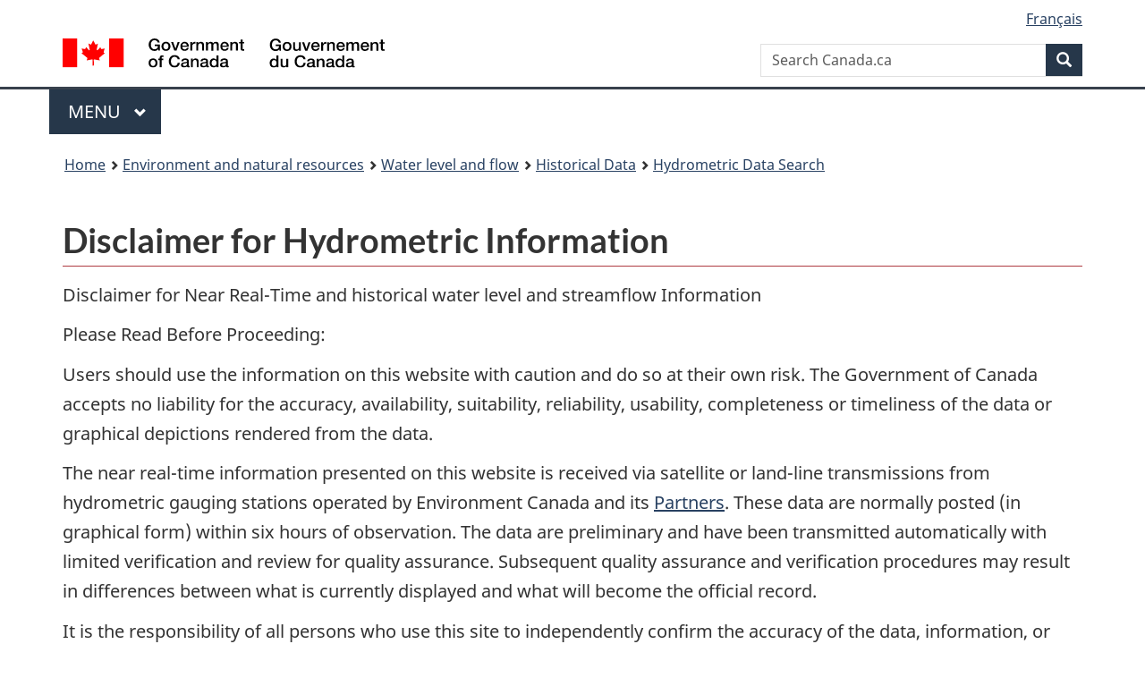

--- FILE ---
content_type: text/html; charset=UTF-8
request_url: https://wateroffice.ec.gc.ca/report/historical_e.html?stn=03OE006&page=historical
body_size: 5059
content:
<!DOCTYPE html>
<html class="no-js" lang="en" dir="ltr">
<head>
<meta charset="utf-8">
<!-- Web Experience Toolkit (WET) / Boîte à outils de l'expérience Web (BOEW) wet-boew.github.io/wet-boew/License-en.html / wet-boew.github.io/wet-boew/Licence-fr.html -->
<title>Disclaimer for Hydrometric Information - Water Level and Flow - Environment Canada</title>
<meta content="width=device-width, initial-scale=1" name="viewport">
<meta name="description" content=""><link href="/vendor/wet/v13.4.0/GCWeb/assets/favicon.ico" rel="icon" type="image/x-icon" />
<link rel="stylesheet" href="/vendor/wet/v13.4.0/GCWeb/css/theme.min.css" />
<noscript><link rel="stylesheet" href="/vendor/wet/v13.4.0/wet-boew/css/noscript.min.css" /></noscript>
<link rel="stylesheet" href="https://use.fontawesome.com/releases/v5.8.1/css/all.css" integrity="sha384-50oBUHEmvpQ+1lW4y57PTFmhCaXp0ML5d60M1M7uH2+nqUivzIebhndOJK28anvf" crossorigin="anonymous" />
<link href="/custom/application.css" rel="stylesheet"/>
<link href="/custom/print.css" rel="stylesheet"/>
</head>
<body vocab="http://schema.org/" typeof="WebPage">
<script async src="https://www.googletagmanager.com/gtag/js?id=G-CS8ZLP6TEM"></script>
<script>
  window.dataLayer = window.dataLayer || [];
  function gtag(){dataLayer.push(arguments);}
  gtag('js', new Date());

  gtag('config', 'G-CS8ZLP6TEM');
</script>
<nav>
	<ul id="wb-tphp">
		<li class="wb-slc">
<a class="wb-sl" href="#wb-cont">Skip to main content</a></li>
<li class="wb-slc visible-sm visible-md visible-lg"><a class="wb-sl" href="#wb-info">Skip to About this site</a></li></ul>
</nav>
<header>
<div id="wb-bnr" class="container">
<div class="row">
    <section id="wb-lng" class="col-xs-3 col-sm-12 pull-right text-right">
<h2 class="wb-inv">Language selection</h2>
<ul class="list-inline mrgn-bttm-0">
<li>
  <a lang="fr" hreflang="fr" href="//eau.ec.gc.ca/report/historical_f.html?stn=03OE006&amp;page=historical">
    <span class="hidden-xs" translate="no">Français</span>
    <abbr title="Français" translate="no" class="visible-xs h3 mrgn-tp-sm mrgn-bttm-0 text-uppercase">fr</abbr>
  </a>
</li>
</ul>
</section>
  <div class="brand col-xs-9 col-sm-5 col-md-4" property="publisher" typeof="GovernmentOrganization">
<a href="https://www.canada.ca/en.html" property="url">
<img src="/vendor/wet/v13.4.0/GCWeb/assets/sig-blk-en.svg" alt="Government of Canada" property="logo" /><span class="wb-inv"> / <span lang="fr">Gouvernement du Canada</span></span>
</a>
<meta property="name" content="Government of Canada">
<meta property="areaServed" typeof="Country" content="Canada" />
<link property="logo" href="/vendor/wet/v13.4.0/GCWeb/assets/wmms-blk.svg" />
</div>
<section id="wb-srch" class="col-lg-offset-4 col-md-offset-4 col-sm-offset-2 col-xs-12 col-sm-5 col-md-4">
<h2>Search</h2>
      <form action="https://canada.ca/en/sr/srb.html" method="get" name="cse-search-box" role="search" class="form-inline">
        <div class="form-group wb-srch-qry">
          <label for="wb-srch-q" class="wb-inv">Search Canada.ca</label>
          <input name="cdn" value="canada" type="hidden">
          <input name="st" value="s" type="hidden">
          <input name="num" value="10" type="hidden">
          <input name="langs" value="en" type="hidden">
          <input name="st1rt" value="1" type="hidden">
          <input name="s5bm3ts21rch" value="x" type="hidden">
          <input id="wb-srch-q" list="wb-srch-q-ac" class="wb-srch-q form-control" name="q" type="search" value="" size="34" maxlength="170" placeholder="Search Canada.ca">
          <input type="hidden" name="_charset_" value="UTF-8">
          <datalist id="wb-srch-q-ac">
          </datalist>
        </div>
        <div class="form-group submit">
          <button type="submit" id="wb-srch-sub" class="btn btn-primary btn-small" name="wb-srch-sub"><span class="glyphicon-search glyphicon"></span><span class="wb-inv">Search</span></button>
        </div>
      </form></section>
</div>
</div>
<hr>
<div class="container">
<div class="row"><div class="col-md-8">
      <nav class="gcweb-menu" typeof="SiteNavigationElement">
<h2 class="wb-inv">Menu</h2>
<button type="button" aria-haspopup="true" aria-expanded="false"><span class="wb-inv">Main </span>Menu <span class="expicon glyphicon glyphicon-chevron-down"></span></button>
<ul role="menu" aria-orientation="vertical" data-ajax-replace="/data/pco-fetch/sitemenu-v2-en.html"><li role="presentation"><a role="menuitem" href="https://www.canada.ca/en/services/jobs.html">Jobs and the workplace</a></li>
<li role="presentation"><a role="menuitem" href="https://www.canada.ca/en/services/immigration-citizenship.html">Immigration and citizenship</a></li>
<li role="presentation"><a role="menuitem" href="https://travel.gc.ca/">Travel and tourism</a></li>
<li role="presentation"><a role="menuitem" href="https://www.canada.ca/en/services/business.html">Business and industry</a></li>
<li role="presentation"><a role="menuitem" href="https://www.canada.ca/en/services/benefits.html">Benefits</a></li>
<li role="presentation"><a role="menuitem" href="https://www.canada.ca/en/services/health.html">Health</a></li>
<li role="presentation"><a role="menuitem" href="https://www.canada.ca/en/services/taxes.html">Taxes</a></li>
<li role="presentation"><a role="menuitem" href="https://www.canada.ca/en/services/environment.html">Environment and natural resources</a></li>
<li role="presentation"><a role="menuitem" href="https://www.canada.ca/en/services/defence.html">National security and defence</a></li>
<li role="presentation"><a role="menuitem" href="https://www.canada.ca/en/services/culture.html">Culture, history and sport</a></li>
<li role="presentation"><a role="menuitem" href="https://www.canada.ca/en/services/policing.html">Policing, justice and emergencies</a></li>
<li role="presentation"><a role="menuitem" href="https://www.canada.ca/en/services/transport.html">Transport and infrastructure</a></li>
<li role="presentation"><a role="menuitem" href="https://international.gc.ca/world-monde/index.aspx?lang=eng">Canada and the world</a></li>
<li role="presentation"><a role="menuitem" href="https://www.canada.ca/en/services/finance.html">Money and finances</a></li>
<li role="presentation"><a role="menuitem" href="https://www.canada.ca/en/services/science.html">Science and innovation</a></li></ul>
</nav>
    </div></div>
</div>
<nav id="wb-bc" property="breadcrumb">
<h2>You are here:</h2>
	<div class="container">
		<ol class="breadcrumb" typeof="BreadcrumbList">
<li><a href="http://www.canada.ca/en/index.html">Home</a></li><li><a href="http://www.canada.ca/en/services/environment/index.html">Environment and natural resources</a></li><li><a href="/index_e.html">Water level and flow</a></li><li><a href="/mainmenu/historical_data_index_e.html">Historical Data</a></li><li><a href="/search/historical_e.html">Hydrometric Data Search</a></li>		</ol>
	</div>
</nav>
</header>
<main property="mainContentOfPage" resource="#wb-main" typeof="WebPageElement">
<div class="container">
    <noscript>
    <div class="alert alert-warning">
      <p>JavaScript in your browser is turned off; for the site to function properly please enable JavaScript.</p>
    </div>
  </noscript>
    <h1 property="name" id="wb-cont">Disclaimer for Hydrometric Information</h1></div>
<div class="container">
  <p>Disclaimer for Near Real-Time and historical water level and streamflow Information</p>
<p>Please Read Before Proceeding:</p>
<p>Users should use the information on this website with caution and do so at their own risk. The Government of Canada accepts no liability for the accuracy, availability, suitability, reliability, usability, completeness or timeliness of the data or graphical depictions rendered from the data.</p>
<p>The near real-time information presented on this website is received via satellite or land-line transmissions from hydrometric gauging stations operated by Environment Canada and its <a href="https://www.canada.ca/en/environment-climate-change/services/water-overview/quantity/monitoring/survey/partners-national-hydrometric-program.html">Partners</a>. These data are normally posted (in graphical form) within six hours of observation. The data are preliminary and have been transmitted automatically with limited verification and review for quality assurance. Subsequent quality assurance and verification procedures may result in differences between what is currently displayed and what will become the official record.</p>
<p>It is the responsibility of all persons who use this site to independently confirm the accuracy of the data, information, or results obtained through its use.</p>
<p>The Government of Canada does not warrant the quality, accuracy, or completeness of any information, data or product from these web pages. It is provided 'AS IS' without warranty or condition of any nature. The Government of Canada disclaims all other warranties, expressed or implied, including but not limited to implied warranties of merchantability and fitness for a particular purpose, with respect to the information, data, product or accompanying materials retrieved from this web site. In no event will the Government of Canada or its employees, servants or agents have any obligation to the user for any reason including claims arising from contract or tort, or for loss of revenue or profit, or for indirect, special, incidental or consequential damages arising from the use of this information.</p>
<p>Information presented on this web site is considered public information and may be distributed or copied. No agency or individual can bundle the raw information and resell the raw information. However, agencies and individuals may add value to the data and charge for the value added options. An appropriate byline acknowledging Environment Canada is required. For further details, please refer to <a href="https://www.canada.ca/en/transparency/terms.html">copyright terms and conditions</a>.</p>
<p>Your proceeding beyond this Disclaimer will constitute your acceptance of the terms and conditions outlined above.</p>
<form action="/disclaimer_e.html" method="post">
  <input type="submit" class="btn btn-primary mrgn-rght-sm" name="disclaimer_action" value="I Agree" />
  <input type="submit" class="btn btn-default" name="disclaimer_action" value="I Decline" />
</form>
</div>
<section id="water-topics" class="container hidden-print">
  <h2 class="wb-inv">What we are doing</h2>
  <div class="row">
    <section class="col-lg-4 col-md-6">
      <h3>Real-time Data</h3>
      <ul class="mrgn-bttm-lg">
        <li><a href="/search/real_time_e.html">Real-time Station Search</a></li>
        <li><a href="/map/index_e.html?type=real_time&amp;default_marker=data_availability">Real-time Map Search</a></li>
        <li><a href="/my_station_list/index_e.html">My Station List</a></li>
      </ul>
    </section>
    <section class="col-lg-4 col-md-6">
      <h3>Historical Data</h3>
      <ul class="mrgn-bttm-lg">
        <li><a href="/search/historical_e.html">Historical Station Search</a></li>
        <li><a href="/map/index_e.html?type=historical">Historical Map Search</a></li>
        <li><a href="/search/statistics_e.html">Additional Statistics</a></li>
      </ul>
    </section>
    <section class="col-lg-4 col-md-6">
      <h3>Resources</h3>
      <ul class="mrgn-bttm-lg">
        <li><a href="/disclaimer_info_e.html">Disclaimer for Hydrometric Information</a></li>
        <li><a href="/contactus/faq_e.html">Frequently Asked Questions</a></li>
                  <li><a href="https://www.canada.ca/en/environment-climate-change/services/meteorological-service-standards/publications/hydrometric-data-information.html">Hydrometric Data and Information Service Standards</a></li>
              </ul>
    </section>
  </div>
</section>
<section class="pagedetails container">
	<h2 class="wb-inv">Page details</h2>
  <div class="row"><div class="col-sm-8 col-md-9 col-lg-9">
<div data-ajax-replace="">
	<div class="row row-no-gutters">
    <div class="col-sm-9 col-md-6 col-lg-5">
      <a href="https://weather.gc.ca/mainmenu/water_contact_us_e.html" target="_blank" class="btn btn-default btn-block"><span class="glyphicon glyphicon-comment mrgn-rght-sm"></span>Feedback<span class="wb-inv"> about this web site</span></a>		</div>
	</div>
</div>
			</div>
	</div>
			<dl id="wb-dtmd">
				<dt>Date modified:</dt>
				<dd><time property="dateModified">2025-10-08</time></dd>
			</dl>
</section>
</main>
<footer id="wb-info">
	<h2 class="wb-inv">About this site</h2>
  <div class="gc-contextual"><div class="container">
    <nav>
        <h3>Environment and natural resources</h3>
        <ul class="list-col-xs-1 list-col-sm-2 list-col-md-3">
            <li><a href="https://weather.gc.ca/mainmenu/water_contact_us_e.html" target="_blank">Contact us</a></li>
            <li><a href="https://www.canada.ca/en/services/environment/our-environment.html">Our environment</a></li>
            <li><a href="https://www.canada.ca/en/services/environment/our-environment/nature-based-climate-solutions.html">Nature-based climate solutions</a></li>
        </ul>
    </nav>
</div></div>
	<div class="gc-main-footer">
		<div class="container">
			<nav>
				<h3>Government of Canada</h3>
				<ul class="list-col-xs-1 list-col-sm-2 list-col-md-3"><li><a href="https://www.canada.ca/en/contact.html">All contacts</a></li>
					<li><a href="https://www.canada.ca/en/government/dept.html">Departments and agencies</a></li>
					<li><a href="https://www.canada.ca/en/government/system.html">About government</a></li></ul>
				<h4><span class="wb-inv">Themes and topics</span></h4>
				<ul class="list-unstyled colcount-sm-2 colcount-md-3"><li><a href="https://www.canada.ca/en/services/jobs.html">Jobs</a></li>
					<li><a href="https://www.canada.ca/en/services/immigration-citizenship.html">Immigration and citizenship</a></li>
					<li><a href="https://travel.gc.ca/">Travel and tourism</a></li>
					<li><a href="https://www.canada.ca/en/services/business.html">Business</a></li>
					<li><a href="https://www.canada.ca/en/services/benefits.html">Benefits</a></li>
					<li><a href="https://www.canada.ca/en/services/health.html">Health</a></li>
					<li><a href="https://www.canada.ca/en/services/taxes.html">Taxes</a></li>
					<li><a href="https://www.canada.ca/en/services/environment.html">Environment and natural resources</a></li>
					<li><a href="https://www.canada.ca/en/services/defence.html">National security and defence</a></li>
					<li><a href="https://www.canada.ca/en/services/culture.html">Culture, history and sport</a></li>
					<li><a href="https://www.canada.ca/en/services/policing.html">Policing, justice and emergencies</a></li>
					<li><a href="https://www.canada.ca/en/services/transport.html">Transport and infrastructure</a></li>
					<li><a href="https://international.gc.ca/world-monde/index.aspx?lang=eng">Canada and the world</a></li>
					<li><a href="https://www.canada.ca/en/services/finance.html">Money and finance</a></li>
					<li><a href="https://www.canada.ca/en/services/science.html">Science and innovation</a></li>
					<li><a href="https://www.canada.ca/en/services/indigenous-peoples.html">Indigenous peoples</a></li>
					<li><a href="https://www.canada.ca/en/services/veterans-military.html">Veterans and military</a></li>
					<li><a href="https://www.canada.ca/en/services/youth.html">Youth</a></li></ul>
			</nav>
		</div>
	</div>
	<div class="gc-sub-footer">
		<div class="container d-flex align-items-center">
			<nav>
				<h3 class="wb-inv">Government of Canada Corporate</h3>
				<ul>
					<li><a href="https://www.canada.ca/en/social.html">Social media</a></li>
					<li><a href="https://www.canada.ca/en/mobile.html">Mobile applications</a></li>
					<li><a href="https://www.canada.ca/en/government/about.html">About Canada.ca</a></li><li><a href="https://www.canada.ca/en/transparency/terms.html">Terms and conditions</a></li>
					<li><a href="https://www.canada.ca/en/transparency/privacy.html">Privacy</a></li></ul>
			</nav>
			<div class="wtrmrk align-self-end">
				<img src="/vendor/wet/v13.4.0/GCWeb/assets/wmms-blk.svg" alt="Symbol of the Government of Canada" />
			</div>
		</div>
	</div>
</footer>
<script src="https://ajax.googleapis.com/ajax/libs/jquery/2.2.4/jquery.min.js" integrity="sha384-rY/jv8mMhqDabXSo+UCggqKtdmBfd3qC2/KvyTDNQ6PcUJXaxK1tMepoQda4g5vB" crossorigin="anonymous"></script>
<script src="/vendor/wet/v13.4.0/wet-boew/js/wet-boew.min.js"></script>
<script src="/vendor/wet/v13.4.0/GCWeb/js/theme.min.js"></script>
<script src="/vendor/js/moment.js"></script>
<script src="/js/translations.js"></script>
<script src="/js/application.js"></script>
<script src="/js/contact_us.js"></script>
</body>
</html>


--- FILE ---
content_type: text/css
request_url: https://wateroffice.ec.gc.ca/custom/application.css
body_size: 2517
content:
/* fix WET4 styling */
details.alert-danger:not([open]),
details.alert-info:not([open]),
details.alert-warning:not([open]),
details.alert-success:not([open]){
  border-image: initial;
}
/**/

.wide{
  padding: 0 15px;
}

strong[id$="-error"]{
  clip: rect(1px, 1px, 1px, 1px);
  height: 1px;
  margin: 0;
  overflow: hidden;
  position: absolute;
  width: 1px;
}

.less-mrgn-hor{
  margin-left: -2px;
  margin-right: -2px;
}

details.alert summary{
  margin-left: 10px !important;
  padding-left: 20px;
}

details.alert > *:first-child:before{
  margin-left: -15px;
}

.brdr{
  border: 1px solid #DDD;
  border-radius: 4px;
}

input[type="text"], input[type="password"], input[type="number"], input[type="date"], select{
  width: 100% !important;
}

input.short, select.short, .dataTables_length select{
  width: auto !important;
  display: inline-block;
}

.tgl-panel{
  margin-left: 0;
}

.alert ul.errors{
  padding: 0;
  margin-left: 5px;
  margin-bottom: 0;
}

.alert ul.errors li{
  list-style-type: none;
  text-decoration: underline;
  margin-bottom: 10px;
}

.alert ul.errors li:last-child{
  margin-bottom: 0;
}

.alert ul.errors li:hover{
  cursor: pointer;
}

input.error, select.error, textarea.error{
  border: 1px solid #A94442;
}

input[type="text"].error, input[type="password"].error{
  padding-right: 36px;
}

input.error + .glyphicon.glyphicon-remove{
  color: #A94442;
  float: right;
  right: 10px;
  top: -26px;
  position: relative;
  margin-bottom: -20px;
}

input.short.error + .glyphicon.glyphicon-remove{
  float: none;
  right: 26px;
  top: 3px;
  position: relative;
}

input.input-sm.error + .glyphicon.glyphicon-remove{
  top: -24px;
}

input.error:focus, select.error:focus, textarea.error:focus, div.error:focus{
  border: 1px solid #A94442;
  box-shadow: 0 1px 1px rgba(0, 0, 0, 0.075) inset, 0 0 8px rgba(169, 68, 66, 0.6);
  outline: 0 none;
}

.dataTables_wrapper .dataTables_info:after{
  content: "" !important;
  padding: 0;
}

.dataTables_wrapper .dataTables_length:before{
  content: "|";
  margin: 0 0.25em;
  font-size: 1.2em;
  line-height: 1em;
}

.icon-green{
  background-image: url("/images/google_map_icons/mm_20_green_pin_check.png") !important;
  background-repeat: no-repeat !important;
}

.icon-red{
  background-image: url("/images/google_map_icons/mm_20_red_pin_x.png") !important;
  background-repeat: no-repeat !important;
}

.icon-green-diamond{
  background-image: url("/images/google_map_icons/mm_22_green_tree_check.png") !important;
  background-repeat: no-repeat !important;
}

.icon-red-diamond{
  background-image: url("/images/google_map_icons/mm_22_red_tree_x.png") !important;
  background-repeat: no-repeat !important;
}
.icon-orange-diamond{
  background-image: url("/images/google_map_icons/mm_22_orange_tree_x.png") !important;
  background-repeat: no-repeat !important;
}

.icon-black{
  background-image: url("/images/google_map_icons/mm_20_black_pin_x.png") !important;
  background-repeat: no-repeat !important;
}

.icon-black-diamond{
  background-image: url("/images/google_map_icons/mm_22_black_tree_x.png") !important;
  background-repeat: no-repeat !important;
}

.image-center{
  background-position: center right 30% !important;
}

.inline-block{
  display: inline-block;
}

table label{
  font-weight: normal;
}

.sorting_1, .sorting_1 label{
  font-weight: bold;
}

.pdng-0{
  padding: 0 !important;
}

.pdng-sm{
  padding: 5px;
}

.pdng-md{
  padding: 15px;
}

.pdng-lg{
  padding: 30px;
}

.pdng-hor-sm{
  padding-left: 5px;
  padding-right: 5px;
}

.pdng-ver-sm{
  padding-top: 5px;
  padding-bottom: 5px;
}

.pdng-hor-sm-md{
  padding-left: 10px;
  padding-right: 10px;
}

.pdng-ver-sm-md{
  padding-top: 10px;
  padding-bottom: 10px;
}

.pdng-hor-md{
  padding-left: 15px;
  padding-right: 15px;
}

.pdng-ver-md{
  padding-top: 15px;
  padding-bottom: 15px;
}

.pdng-hor-lg{
  padding-left: 30px;
  padding-right: 30px;
}

.pdng-ver-lg{
  padding-top: 30px;
  padding-bottom: 30px;
}

.brdr-info{
  border: 1px solid #269ABC;
}

.saved-list li{
  padding: 2px 5px;
}

.saved-list li:hover, .saved-list li:active, .saved-list li:focus{
  background-color: #D9EDF7;
}

#map-note{
  display: none;
}

.block{
  display: block !important;
}

.inline{
  display: inline !important;
}

#map{
  width: 100%;
}

#map.height{
  height: 850px;
}

.mediumview #map.height{
  height: 700px;
}

.smallview #map.height{
  height: 535px;
}

.xsmallview #map.height{
  height: 323px;
}

.xxsmallview #map.height{
  height: 190px;
}

.bg-neutral{
  background-color: #EEE;
}

.alert.alert-default{
  background-color: #EEE;
  border-left: 4px solid #555;
}

.alert-default > *:first-child:before{
  color: #555;
  content: "\e086";
}

.alert-info summary:hover, .alert-info summary:active, .alert-info summary:focus{
  background-color: transparent;
}

details > *{
  margin-left: 0;
}

.panel .panel-body > *{
  margin-left: 0;
}

.panel .panel-body > .row{
  margin-left: -15px;
}

h1{
  margin-bottom: 15px;
}

.alert p:last-child{
  margin-bottom: 0;
}

.nowrap{
  white-space: nowrap;
}

.table-updated{
  color: #FFF;
  background-color: #335075;
  border: 1px solid #335075;
  padding: 5px;
  position: relative;
  left: -150px;
  top: -45px;
  z-index: 5;
}

.arrow-bottom{
  position: relative;
  background: #335075;
  border: 1px solid #335075;
}

.arrow-bottom:after, .arrow-bottom:before{
  top: 100%;
  left: 50%;
  border: solid transparent;
  content: " ";
  height: 0;
  width: 0;
  position: absolute;
  pointer-events: none;
}

.arrow-bottom:after{
  border-color: rgba(51, 80, 117, 0);
  border-top-color: #335075;
  border-width: 15px;
  margin-left: -15px;
}

.arrow-bottom:before{
  border-color: rgba(51, 80, 117, 0);
  border-top-color: #335075;
  border-width: 16px;
  margin-left: -16px;
}

dl div:nth-child(odd) {
  background-color: #eee;
}

#check-all{
  display: none;
}

input.width-25, select.width-25{
  width: 25% !important;
}

input.width-50, select.width-50{
  width: 50% !important;
}

.full-width{
  width: 100% !important;
}

textarea#alert_stations{
  height: 169px;
}

textarea[name^="stations["]{
  height: 263px;
  width: 225px;
}

textarea[name^="alert_e["], textarea[name^="alert_f["]{
  height: 96px;
  width: 225px;
}

#date-axis-parms > div[class^="col"]:nth-child(n+2) div[class^="col"]:first-child{
  padding-right: 0;
}

/* Station Metadata */
div.metadata{
  margin: auto 15px 15px 15px;
}

div.metadata > .row .row div:nth-child(odd){
  font-weight: bold;
}

div.metadata > .row:nth-child(odd){
  background-color: #EEE;
}

.smallview div.metadata > .row:nth-child(odd),
.xsmallview div.metadata > .row:nth-child(odd),
.xxsmallview div.metadata > .row:nth-child(odd){
  background-color: inherit;
}

.smallview div.metadata > .row > div[class^="col"]:nth-child(odd) > .row,
.xsmallview div.metadata > .row > div[class^="col"]:nth-child(odd) > .row,
.xxsmallview div.metadata > .row > div[class^="col"]:nth-child(odd) > .row{
  background-color: #EEE;
}

.button-column{
  min-width: 80px;
}

#water-topics h3{
  border-bottom: 1px solid #CCC;
  border-top: 8px solid #003D79;
  color: #666;
  font-size: 1em;
  font-weight: bold;
  margin-bottom: 5px;
  margin-top: 10px;
  padding-bottom: 10px;
  padding-top: 10px;
}

#water-topics li{
  margin-bottom: 10px;
}

.modal-footer{
  background: #FFF;
  margin-top: 0;
}

option.danger{
  background-color: #F3E9E8;
  color: #843534;
}

option.success{
  background-color: #D8EECA;
  color: #2B542C;
}

option.warning{
  background-color: #F9F4D4;
  color: #66512C;
}

option.info{
  background-color: #D7FAFF;
  color: #245269;
}

#loading-overlay{
  position: fixed;
  top: 0;
  bottom: 0;
  left: 0;
  right: 0;
  background-color: #000;
  opacity: 0.75;
  z-index: 1000;
}

#loading-overlay img{
  position: absolute;
  background-color: #FFF;
  padding: 15px;
  border-radius: 75px;
  width: 59px;
  height: 59px;
  top: 50%;
  left: 50%;
  margin-top: -23.5px;
  margin-left: -23.5px;
}

ul.none{
  list-style-type: none;
}

/* alerts table index */
table[data-alert-type] tbody tr:hover{
  cursor: pointer;
}

.truncate-alert{
  max-height: 200px;
  overflow-y: auto;
}

@media (min-width:300px) {
.dl-horizontal {
   margin-bottom: 0 !important;
}

.dl-horizontal dt {
  float: left;
  width:30px !important;
  padding: 0px !important;
}

.dl-horizontal dd {
  margin-left:30px !important;
  padding: 0px !important;
  margin-bottom: 0 !important;
  }
}

code.url{
  word-break: break-all;
}

.header-box{
  padding: 10px 15px;
  border: 1px solid #000;
  border-radius: 3px;
}

.header-box.default{
  color: #333;
  background-color: #F5F5F5;
  border-color: #8E8E8E;
}

.header-box.default a{
  color: #333;
}

.header-box.warning{
  color: #8A6D3B;
  background-color: #FCF8E3;
  border-color: #BA8312;
}

.header-box.warning a{
  color: #8A6D3B;
}

.header-box.info{
  color: #31708F;
  background-color: #D9EDF7;
  border-color: #2392A9;
}

.header-box.info a{
  color: #31708F;
}

.header-box.success{
  color: #3C763D;
  background-color: #DFF0D8;
  border-color: #629339;
}

.header-box.success a{
  color: #3C763D;
}

.panel-padding-hor{
  padding-left: 0;
  padding-right: 0;
}

.small-p{
  font-size: 87%;
  line-height: 1.4em;
}

.small-p h2{
  margin-top: 24px;
}

.small-p p{
  margin-top: 10px !important;
}


--- FILE ---
content_type: text/javascript
request_url: https://wateroffice.ec.gc.ca/vendor/wet/v13.4.0/GCWeb/js/theme.min.js
body_size: 15882
content:
/*!
 * @title Web Experience Toolkit (WET) / Boîte à outils de l'expérience Web (BOEW)
 * @license wet-boew.github.io/wet-boew/License-en.html / wet-boew.github.io/wet-boew/Licence-fr.html
 * v13.4.1 - 2023-07-12
 *
 */
!function(t,r,a){"use strict";function n(e){if(!e.content){for(var e=e,t=e.childNodes,a=r.createDocumentFragment();t[0];)a.appendChild(t[0]);e.content=a}}var i="wb-template",o="template",e=a.doc;a.tmplPolyfill=n,e.on("timerpoke.wb wb-init.wb-template",o,function(e){e=a.init(e,i,o);e&&(n(e),a.ready(t(e),i))}),a.add(o)}(jQuery,document,wb),function(i,a){"use strict";var r,n,o,s,l,e=a.doc,c="gc-subway",d=".provisional."+c,u=c+"-section",p=c+"-index";e.on("timerpoke.wb wb-init .provisional.gc-subway",d,function(e){var t=a.init(e,c,d);t&&e.currentTarget===e.target&&(e=i(t),r=t.hasAttribute("data-sections-title")?t.getAttribute("data-sections-title"):"Sections",t.querySelector("h1")?((n=i("h1",e))&&(n.id=n.id||a.getId(),a.addSkipLink(a.i18n("skip-prefix")+" "+n.text(),{href:"#"+n.id})),e.nextUntil(".pagedetails, .gc-subway-support").wrapAll("<section class='"+u+"'>"),e.wrap("<div class='gc-subway-wrapper'></div>"),(o=i("."+u+" h1")).wrap("<hgroup></hgroup>"),n.wrap("<hgroup></hgroup>"),i("<p>"+n.text()+"</p>").insertBefore(o),i("<p class='h3 hidden-xs visible-md visible-lg mrgn-tp-0'>"+r+"</p>").insertAfter(n),e.find("a.active").attr({tabindex:"0","aria-current":"page"}),l=i(d+" a, ."+u+" .gc-subway-pagination a, main .pager a"),(s=i(".gc-subway-support"))&&(s.clone().addClass("hidden-xs hidden-sm").insertAfter("."+c),s.addClass("hidden-md hidden-lg")),l.each(function(e,t){let a=i(t),r=a.attr("href"),n;r&&(n=r.includes("#")?r:r+="#wb-cont"),a.clone().addClass("hidden-md hidden-lg").attr("href",n).insertAfter(t),a.addClass("hidden-xs hidden-sm")}),t.classList.add("no-blink")):t.classList.contains(p)||t.classList.add(p),a.ready(e,c))}),a.add(d)}(jQuery,(window,wb)),function(g,f,m){"use strict";function d(e,t,a){for(var r,n,i=a[t];r=i.shift();)(n=r.action)&&(e.trigger(n+"."+h,r),delete r.action)}var e=f.doc,u="wb-actionmng",o="."+u,t="[data-"+u+"]",b=u+"Rn",h=u+o,p={},v={},w={},a=["mapfilter","tocsv","loadJSON","patch","ajax","addClass","removeClass","tblfilter","withInput","run"].join("."+h+" ")+"."+h,y={op:"move",path:"{base}",from:"{base}/{qval}"},x=function(e,t,a){t[e]||(t[e]=[]),t[e].push(a)},k=function(e,t,a,r){for(var n,i,o,s,l,c=(a=g.isArray(a)?g.extend([],a):[a]).length,d=0;d!==c;d+=1)if(i=(n=a[d]).action){if(o=n.match,l=n.default,s=!1,o&&!l)throw"'match' and 'default' property need to be set";if(l&&t.length&&"string"==typeof o)try{s=(s=new RegExp(o).exec(t))||l}catch(e){}else s||!l||t||(s=l);switch(!n.qval&&s&&(n.qval=s),i){case"patch":var u=n.patches,p=n.base||"/";u||(u=[y],n.cumulative=!0),g.isArray(u)||(u=[u]),u=C(u,n.qval,p),n.patches=u;break;case"ajax":n.trigger&&r&&(n.trigger=!1),n.url=S(n.url,n.qval);break;case"tblfilter":n.value=S(n.value,n.qval)}x(e,v,n)}},C=function(e,t,a){var r,n,i,o=e.length,s=[];for(a=a||"/",r=0;r!==o;r+=1)n=e[r],i=g.extend({},n),n.path&&(i.path=S(n.path,t,a)),n.from&&(i.from=S(n.from,t,a)),n.value&&(i.value=S(n.value,t,a)),s.push(i);return s},S=function(e,t,a){return t?a?e.replace(/\{qval\}/,t).replace(/\{base\}/,a):e.replace(/\{qval\}/,t):e};e.on("do."+h,function(e){var t,a,r,n,i,o,s=e.element||e.target,l=s.id,c=e.actions||[];if((s===e.target||e.currentTarget===e.target)&&-1===s.className.indexOf(u)){for((r=(c=!g.isArray(c)?[c]:c).length)&&(t=g(s)).addClass(u),l&&p[l]&&d(t,l,p),a=0;a!==r;a+=1)(i=(n=c[a]).action)&&((o=n.target)?(n.trgbefore?x(o,p,n):x(o,v,n),(o=n.trggroup)&&x(o,w,n)):t.trigger(i+"."+h,n));l&&v[l]&&d(t,l,v),g(e.target).removeClass(u)}}),e.on("clean."+h,function(e){var t,a,r=e.element||e.target,n=e.trggroup;if((r===e.target||e.currentTarget===e.target)&&n&&w[n])for(t=w[n];a=t.shift();)delete a.action}),e.on(a,o,function(e,t){var a,r,n,i,o,s,l,c,d,u,p=e.type;if(h===e.namespace)switch(p){case"run":!function(e,t){var a,r,n,i,e=e.target,o=g(e),s=w[t.trggroup];if(s&&!o.hasClass(b)){for(o.addClass(b),r=s.length,a=0;a!==r;a+=1)(i=(n=s[a]).action)&&o.trigger(i+"."+h,n);o.removeClass(b)}}(e,t);break;case"tblfilter":!function(e,t){var a=e.target,r=g(t.source||a),n=t.column,i=parseInt(n,10),o=!!t.regex,e=!t.smart||!!t.smart,a=!t.caseinsen||!!t.caseinsen;if("TABLE"!==r.get(0).nodeName)throw"Table filtering can only applied on table";r=r.dataTable({retrieve:!0}).api(),(n?r.column(n=!0===i?i:n):r).search(t.value,o,e,a).draw()}(e,t);break;case"addClass":!function(e,t){e=g(t.source||e.target);t.class&&e.addClass(t.class)}(e,t);break;case"removeClass":!function(e,t){e=g(t.source||e.target);t.class&&e.removeClass(t.class)}(e,t);break;case"ajax":l=e,(c=t).container?d=g(c.container):(u=f.getId(),d=g("<div id='"+u+"'></div>"),g(l.target).after(d)),c.trigger&&d.attr("data-trigger-wet","true"),l=c.type||"replace",d.attr("data-ajax-"+l,c.url),d.one("wb-contentupdated",function(e,t){var a=e.currentTarget,e=a.getAttribute("data-trigger-wet");a.removeAttribute("data-ajax-"+t["ajax-type"]),e&&(g(a).find(f.allSelectors).addClass("wb-init").filter(":not(#"+a.id+" .wb-init .wb-init)").trigger("timerpoke.wb"),a.removeAttribute("data-trigger-wet"))}),d.trigger("wb-update.wb-data-ajax");break;case"patch":c=(o=t).source,d=o.patches,s=!!o.cumulative,d&&(g.isArray(d)||(d=[d]),g(c).trigger({type:"patches.wb-jsonmanager",patches:d,fpath:o.fpath,filter:o.filter||[],filternot:o.filternot||[],cumulative:s}));break;case"mapfilter":o=e,s=g((i=t).source||o.target).get(0).geomap,o=i.filter,i=i.value,"aoi"===o&&s.zoomAOI(i),"layer"===o&&s.showLayer(i,!0);break;case"tocsv":!function(e,t){var a,r,n,i,o,s=g(e),e=s.get(0),l=e.classList.contains("wb-tables"),c="",t=t||(e.caption||"table")+".csv",d=e.rows,u=d.length,p=d[0].cells.length;if(l){for(u=(n=s.dataTable({retrieve:!0}).api()).rows()[0].length,r=0;r<p;r+=1)o=(o=d[0].cells[r].textContent).replace(/"/g,'""'),c=r?c+',"'+o+'"':c+'"'+o+'"';c+="\n"}for(a=0;a<u;a+=1){for(r=0;r<p;r+=1)l?-1!==(o=n.cell(a,r,{page:"all"}).data()).indexOf("<")&&((i=m.createElement("div")).innerHTML=o,o=i.textContent):o=d[a].cells[r].textContent,o=o.replace(/"/g,'""'),o+='"',c=r?c+',"'+o:c+'"'+o;c+="\n"}f.download(new Blob(["\ufeff"+c],{type:"text/plain;charset=utf-8"}),t)}(t.source,t.filename);break;case"loadJSON":r=(a=t).source,n=a.url,g(r).attr("data-wb-jsonmanager-reload",""),g(r).trigger({type:"json-fetch.wb",fetch:{url:n,nocache:a.nocache,nocachekey:a.nocachekey,data:a.data,contentType:a.contenttype,method:a.method}});break;case"withInput":i=e,n=(r=t).cValue||g(r.srcInput).val()||"",a=r.dntwb,i=i.target,k(i.id,n,r.actions,a)}}),e.on("timerpoke.wb wb-init.wb-actionmng",t,function(e){var t,a,r,n,i,e=f.init(e,u,o);if(e){if(e=g(e),t=f.getData(e,u))for(r=(t=!g.isArray(t)?[t]:t).length,a=0;a!==r;a+=1)(i=(n=t[a]).trggroup)&&n.action&&x(i,w,n);f.ready(e,u)}}),f.add(t)}(jQuery,wb,document),function(p,n,o){"use strict";var g,f,m,b,h,v,w,y,d,a,r,x="wb-chtwzrd",k="."+x,s=x+"-replace",C=o.doc,S={},E={},A={en:{"chtwzrd-send":"Send<span class='wb-inv'> reply and continue</span>","chtwzrd-reset":"Restart from the beginning","chtwzrd-toggle":"Switch to wizard","chtwzrd-notification":"Close chat notification","chtwzrd-open":"Open chat wizard","chtwzrd-minimize":"Minimize chat wizard","chtwzrd-history":"Conversation history","chtwzrd-reply":"Reply","chtwzrd-controls":"Controls","chtwzrd-toggle-basic":"Switch to basic form","chtwzrd-waiting":"Waiting for message","chtwzrd-answer":"You have answered:"},fr:{"chtwzrd-send":"Envoyer<span class='wb-inv'> la réponse et continuer</span>","chtwzrd-reset":"Recommencer depuis le début","chtwzrd-toggle":"Basculer vers l&apos;assistant","chtwzrd-notification":"Fermer la notification de discussion","chtwzrd-open":"Ouvrir l&apos;assistant de discussion","chtwzrd-minimize":"Réduire l&apos;assistant de discussion","chtwzrd-history":"Historique de discussion","chtwzrd-reply":"Répondre","chtwzrd-controls":"Contrôles","chtwzrd-toggle-basic":"Basculer vers le formulaire","chtwzrd-waiting":"En attente d&apos;un message","chtwzrd-answer":"Vous avez répondu&nbsp;:"}},t=function(t){var e;t.data(x+"-src")?(e=t.data(x+"-src"),p.getJSON(e,function(e){c(t,S=e),i(t)})):(S=l(t),i(t))},i=function(e){b=localStorage.getItem("wb-chtwzrd-notif"),e.removeClass("hidden wb-inv").addClass(x+"-basic"),g=!(E={shortDelay:500,mediumDelay:750,longDelay:1250,xLongDelay:2e3,xxLongDelay:2500}),v=S.header.first,w=S.header.instructions||"",h=S.header.defaultDestination,y=S.questions[v],f=S.header.formType||"dynamic",m=!!S.header.inline,A={send:(A=A[p("html").attr("lang")||"en"])["chtwzrd-send"],reset:A["chtwzrd-reset"],toggle:A["chtwzrd-toggle"],notification:A["chtwzrd-notification"],trigger:A["chtwzrd-open"],minimize:A["chtwzrd-minimize"],conversation:A["chtwzrd-history"],reply:A["chtwzrd-reply"],controls:A["chtwzrd-controls"],toggleBasic:A["chtwzrd-toggle-basic"],waiting:A["chtwzrd-waiting"],answer:A["chtwzrd-answer"]},j(e,S.header.title);var t,a=p(k+"-basic"),r=p(k+"-bubble-wrap"),n=p(k+"-btn"),i=p(k+"-container"),o=p(".body",i),s=p(".history",i),l=p(".minimize",i),c=p(".reset",i),e=p(".basic-link",i),d=c,u=e;z(a),q(r),T(n),e.on("click",function(e){e.preventDefault();var t=p("legend:first",a);t.attr("tabindex","0"),s.attr("aria-live",""),N(a,"form"),i.stop().hide(),a.stop().show(function(){t.focus(),t.removeAttr("tabindex")}),p("body").removeClass(x+"-noscroll")}),p(k+"-link").on("click",function(e){e.preventDefault(),a.stop().hide(),t=p(":focus"),p(this).hasClass(x+"-bubble")||N(i,"wizard"),p(".bubble",r).removeClass("trans-pulse"),p("p",r).hide().removeClass("trans-left"),i.stop().show(),r.stop().hide(),n.prop("disabled",!0),m||p("body").addClass(x+"-noscroll"),s.length&&p(".conversation",i).scrollTop(s[0].scrollHeight),g||I(o),localStorage.setItem("wb-chtwzrd-notif",1)}),p(k+"-btn").on("click",function(e){e.preventDefault(),n.prop("disabled",!0),a.stop().hide(),t=p(":focus"),N(i,"wizard"),i.stop().show(),r.stop().hide(),i.find(":focusable").first().focus(),m||p("body").addClass(x+"-noscroll"),s.length&&p(".conversation",i).scrollTop(s[0].scrollHeight),g||I(o)}),m?p(k+"-link").click():i.on("keydown",function(e){9===e.keyCode&&(e.shiftKey?d.is(":focus")&&(e.preventDefault(),u.focus()):u.is(":focus")&&(e.preventDefault(),d.focus())),27===e.keyCode&&l.click()}),C.on("click",k+"-container .btn-send",function(e){"submit"!==p(this).attr("type")&&(e.preventDefault(),(e=p("input:checked",o)).length||(e=p("input:first",o)).attr("checked",!0),D(o,L(e),!1))}),c.on("click",function(e){e.preventDefault(),N(p(k+"-container"),"wizard")}),l.on("click",function(e){e.preventDefault(),i.stop().hide(),n.prop("disabled",!1),r.stop().show(),p("body").removeClass(x+"-noscroll"),t.focus()})},z=function(e){var r=p("form",e),t=p("fieldset",e),a=t.first();"dynamic"===f&&(a.addClass(x+"-first-q"),t.not(k+"-first-q").hide()),e.hide(),p("input",r).prop("checked",!1),r.append("<button class='btn btn-sm btn-link "+x+"-link mrgn-rght-sm'>"+A.toggle+"</button>"),p("input",r).on("change",function(){var e,t=L(p(this)),a=p("#"+t.qNext,r);"dynamic"===f&&(e=p(this).closest("fieldset"),!a.is(":hidden")&&e.next().attr("id")===a.attr("id")&&"none"!==t.qNext||e.nextAll("fieldset").hide().find("input").prop("checked",!1),"none"!==t.qNext&&p("#"+t.qNext).show(),""!==t.url&&r.attr("action",t.url))})},q=function(t){var e,a=p("#wb-info"),r=p(k+"-link",t);S.header.avatar&&r.css("background-image","url("+S.header.avatar+")"),t.fadeIn("slow"),a.addClass(x+"-mrgn"),a.length&&((e=function(e){p(n).scrollTop()>=p(document).outerHeight()-p(n).outerHeight()-a.outerHeight()?e.css({bottom:a.outerHeight()-(p(document).outerHeight()-p(n).outerHeight()-p(n).scrollTop())+30}):e.css({bottom:30})})(t),p(n).on("resize scroll",function(){e(t)})),p(".notif",t).on("click",function(){r.click()}),p(".notif-close",t).on("click",function(e){e.preventDefault(),p(this).parent().hide(),t.focus(),localStorage.setItem("wb-chtwzrd-notif",1)})},T=function(e){e.attr("aria-controls",x+"-container")},l=function(e){var t=p("form",e),a=p("h2",e).first(),r=p("p:not("+k+"-greetings):not("+k+"-farewell)",t).first(),n="btn-former-send",i={},l={},o=p("fieldset",e);return e.data(x),(i=e.data(x)?e.data(x):{}).inline=e.hasClass("wb-chtwzrd-inline"),i.avatar=e.data(x+"-avatar"),i.defaultDestination=t.attr("action"),i.name=t.attr("name"),i.method=t.attr("method"),i.form={},i.form.title=a.html(),i.title=O(a,i.form.title),i.greetings=p("p"+k+"-greetings",t).html(),i.farewell=p("p"+k+"-farewell",t).html(),i.form.sendButton=p("input[type=submit]",t).length?p("input[type=submit]",t).addClass(n).val():p("button[type=submit]",t).addClass(n).html(),i.sendButton=O(p("."+n,t),i.form.sendButton),r.length&&(i.form.instructions=r.html(),i.instructions=O(r,i.form.instructions)),i.first=i.first||o.first().attr("id"),o.each(function(){var e=p(this),t=p("legend",e),a=p("label",e),r=this.id,n=p("input[type=radio]",e).length?"radio":"checkbox",o=[],s="",e={};a.each(function(e){var t=p("input",p(this)),a={},r=t.attr("name"),n=t.data(x+"-url"),i=t.siblings("span:not(.no-"+x+")").html();e||(s=r),a.content=i,a.value=t.val(),a.next=t.data(x+"-next"),n&&(a.url=n),o.push(a)}),e.name=s,e.input=n,e.formLabel=t.html(),e.label=O(t,e.formLabel),e.choices=o,l[r]=e}),{header:i,questions:l}},j=function(e,t){e.after("<div class='"+x+"-bubble-wrap'><a href='#"+x+"-container' aria-controls='"+x+"-container' class='"+x+"-link bubble trans-pulse' role='button'>"+A.trigger+"</a>"+(b?"":"<p class='trans-left'><span class='notif'>"+t+"</span> <a href='#' class='notif-close' title='"+A.notification+"' aria-label='"+A.notification+"' role='button'>&times;</a></p>")+"</div>"),e.next(k+"-bubble-wrap").after("<aside id='"+x+"-container' class='modal-content overlay-def "+x+"-container "+(m?" wb-chtwzrd-contained":"")+"'></aside>");e=p(k+"-container");e.append("<header class='modal-header header'><h2 class='modal-title title'>"+t+"</h2><button type='button' class='reset' title='"+A.reset+"'> <span class='glyphicon glyphicon-refresh'></span><span class='wb-inv'>"+A.reset+"</span></button><button type='button' class='minimize' title='"+A.minimize+"'><span class='glyphicon glyphicon-chevron-down'></span><span class='wb-inv'>"+A.minimize+"</span></button></header>"),e.append("<form class='modal-body body' method='GET'></form>");e=p(".body",e);e.append("<div class='conversation'><section class='history' aria-live='assertive'><h3 class='wb-inv'>"+A.conversation+"</h3></section><section class='reply'><h3 class='wb-inv'>"+A.reply+"</h3><div class='inputs-zone'></div></section><div class='form-params'></div></div>"),e.append("<section class='controls'><h3 class='wb-inv'>"+A.controls+"</h3><div class='row'><div class='col-xs-12'><button class='btn btn-primary btn-block btn-send' type='button'>"+A.send+"</button></div></div><div class='row'><div class='col-xs-12 text-center mrgn-tp-sm'><a href='#"+x+"-basic' class='btn btn-sm btn-link basic-link' role='button'>"+A.toggleBasic+"</a></div></div></section>"),e.attr("name",S.header.name+"-chat"),e.attr("method",S.header.method),r=p(".btn-send ",e).html()},c=function(e,t){e.html("");var a="<h2>"+t.header.title+"</h2>",r="<p>"+t.header.instructions+"</p>",n=">"+t.header.sendButton+"</button>";t.header.form.title,a="<h2 data-"+s+"='"+t.header.title+"'>"+t.header.form.title+"</h2>",e.append(a+"<form class='mrgn-bttm-xl' action='"+t.header.defaultDestination+"' name='"+t.header.name+"' method='"+(t.header.method||"GET")+"'></form>");var i=p("form",e);t.header.form.instructions,r="<p data-"+s+"='"+t.header.instructions+"'>"+t.header.form.instructions+"</p>",i.append("<p class='wb-chtwzrd-greetings wb-inv'>"+t.header.greetings+"</p>"+r),p.each(t.questions,function(e,a){var r=o.getId(),t="<legend>"+a.label+"</legend>";a.formLabel,a.formLabel&&(t="<legend data-"+s+"='"+a.label+"'>"+a.formLabel+"</legend>"),i.append("<fieldset id='"+e+"' class='"+r+"'>"+t+"<ul class='list-unstyled mrgn-tp-md'></ul></fieldset>");var n=p("."+r,i);p.each(a.choices,function(e,t){r=o.getId(),p("ul",n).append("<li><label><input type='"+a.input+"' value='"+t.value+"' id ='"+r+"' name='"+a.name+"' data-value='"+t.content+"' /> <span>"+t.content+"</span>"),p("#"+r,n).attr("data-"+x+"-next",t.next),t.url,t.url&&p("#"+r,n).attr("data-"+x+"-url",t.url)})}),t.header.form.sendButton,n=" data-"+s+"='"+t.header.sendButton+"'>"+t.header.form.sendButton+"</button>",i.append("<p class='wb-chtwzrd-farewell wb-inv'>"+t.header.farewell+"</p><br/><button type='submit' class='btn btn-sm btn-primary'"+n),void 0!==S.header.first&&S.header.first||(S.header.first=p("fieldset",i).first().attr("id"))},N=function(e,t){"wizard"===t?(t=p(".conversation",e),n.clearTimeout(d),n.clearTimeout(a),g=!1,h=S.header.defaultDestination,v=S.header.first,w=S.header.instructions||"",y=S.questions[v],p(".history, .form-params",t).html(""),p(".btn-send",e).attr("type","button").html(r),p(".history",t).attr("aria-live","assertive"),I(p(".body",e))):(e=p("fieldset",e),"dynamic"===f&&(e.not(":first").hide(),p("input",e).prop("checked",!1)))},I=function(n){var i=p(".history",n),o=p(".inputs-zone",n),s=p(".conversation",n),l=p(".btn-send",n),e=""!==v||""!==w||"last"===y?"p":"h4";g=!0,l.prop("disabled",!0),o.html(""),i.append("<div class='row mrgn-bttm-md'><div class='col-xs-9'><"+e+" class='mrgn-tp-0 mrgn-bttm-0'><span class='avatar'></span><span class='question'></span></"+e+"></div></div>");var c=p(".question:last",i);u(c);e=E.longDelay;m&&""!==v?e=E.xLongDelay:""===v&&""!==w&&(e=E.xxLongDelay),d=setTimeout(function(){""!==v?(c.html(S.header.greetings),v="",I(n)):""!==w?(c.html(w),w="",I(n)):"last"===y?(c.html(S.header.farewell),l.attr("type","submit").prop("disabled",!1).html(S.header.sendButton+"&nbsp;<span class='glyphicon glyphicon-chevron-right small'></span>"),n.attr("action",h)):(c.html(y.label),y.input="radio",a=setTimeout(function(){o.append("<fieldset><legend class='wb-inv'>"+y.label+"</legend><div class='row'><div class='col-xs-12'><ul class='list-unstyled mrgn-tp-sm choices'></ul></div></div></fieldset>");for(var e=0;e<y.choices.length;e++){var t=y.choices[e];p(".choices",o).append("<li><label><input type='"+y.input+"' value='"+t.value+"' name='"+y.name+"' data-"+x+"-next='"+t.next+"'"+(void 0===t.url?"":" data-"+x+"-url='"+t.url+"'")+(e?"":"checked ")+"/> <span>"+t.content+"</span></label></li>")}l.prop("disabled",!1);var a=s[0].scrollHeight,r=p(".reply",n);r.length&&r.outerHeight()+c.outerHeight()>s.innerHeight()&&(a=i[0].scrollHeight-c.outerHeight()-42),s.scrollTop(a)},E.mediumDelay)),s.scrollTop(s[0].scrollHeight)},e)},D=function(e,t){var a=o.getId(),r=p(".history",e);r.append("<div class='row mrgn-bttm-md'><div class='col-xs-9 col-xs-offset-3'><div class='message text-right pull-right' id='"+a+"'><p class='mrgn-bttm-0'><span class='wb-inv'>"+A.answer+" </span>"+t.value+"</p></div></div></div>"),p(".form-params",e).append("<input type='hidden' name='"+t.name+"' value='"+t.val+"' data-value='"+t.value+"' />"),g=!1,""!==t.url&&(h=t.url);var t=t.qNext,n=p("#"+a,r);y="none"===t?"last":S.questions[t],p(".btn-send",e).prop("disabled",!0),n.attr("tabindex","0"),d=setTimeout(function(){p(".inputs-zone",e).remove("fieldset"),n.focus(),n.removeAttr("tabindex"),I(e)},E.shortDelay)},u=function(e){e.html("<span class='loader-typing' aria-label='"+A.waiting+"'><span class='loader-dot dot1'></span><span class='loader-dot dot2'></span><span class='loader-dot dot3'></span></span>")},O=function(e,t){e=e.data(s);return e||t},L=function(e){var t=e.data(x+"-next"),a=e.data(x+"-url");return{qNext:t,name:e.attr("name"),val:e.val(),url:a||"",value:e.next().html()}};C.on("timerpoke.wb wb-init.wb-chtwzrd",k+".provisional",function(e){e=o.init(e,x,k);e&&(e=p(e),t(e),o.ready(e,x))}),o.add(k)}(jQuery,window,wb),function(r,n){"use strict";var i="wb-doaction",o="a[data-"+i+"],button[data-"+i+"]",s="do.wb-actionmng",l=n.doc;l.on("click",o,function(e){var t=e.target,a=r(t);if("BUTTON"===(t=e.currentTarget!==e.target?(a=a.parentsUntil("main",o))[0]:t).nodeName||"A"===t.nodeName)return t.id||(t.id=n.getId()),n.isReady?a.trigger({type:s,actions:n.getData(a,i)}):l.one("wb-ready.wb",function(){a.trigger({type:s,actions:n.getData(a,i)})}),!1})}(jQuery,(window,wb)),function(q,z,T){"use strict";function A(e,t){var a=t.$selElm,r=t.name,n=t.value;r&&t.provEvt.setAttribute("name",r),"string"==typeof n&&a.val(n),a.attr("data-"+i,i)}function j(e,t){var a=q(t.origin),e=q(e.target).data(G),r=t.toggle,r=q.extend({},r=r&&"string"==typeof r?{selector:r}:r,e.toggle);a.addClass("wb-toggle"),a.trigger("toggle.wb-toggle",r),r.type="off",a.one(J,function(){a.addClass("wb-toggle"),a.trigger("toggle.wb-toggle",r),a.removeClass("wb-toggle")})}function N(e,t){var a,r,n,i,o,s,l,c=t.outputctnrid,d=t.actions,u=t.lblselector,p=!!t.required,g=!t.noreqlabel,f=t.items,m=e.target,b=q(m),h=t.source,v=b.data(G).i18n,w=t.attributes,y=T.getId(),x="<legend",e="</span>",k="<fieldset id='"+y+"' data-"+Z+"='"+m.id+"' "+_+"='"+h.id+"' class='"+L+" chkbxrdio-grp mrgn-bttm-md'",C="",S=t.typeRadCheck,E=t.inline,A=t.gcChckbxrdio,z=B+y;if(w&&"object"==typeof w)for(r in w)Object.prototype.hasOwnProperty.call(w,r)&&(k+=" "+r+"='"+w[r]+"'");for(h=q(k+"></fieldset>"),E&&h.addClass("form-inline"),A&&h.addClass("gc-chckbxrdio"),p&&g&&(x+=" class='required'",e+=" <strong class='required'>("+v.required+")</strong>"),x+=">",e+="</legend>",u?(a=q("<div>"+t.label+"</div>").find(u),h.append(x+a.html()+e).append(a.nextAll()),a=a.prevAll()):h.append(q(x+t.label+e)),A&&!E&&(l="closed"),r=0,n=f.length;r!==n;r+=1)if((s=f[r]).group)for("open"===l&&(C+="</ul>",l="closed"),C+="<p>"+s.label+"</p>","closed"===l&&(C+="<ul class='list-unstyled lst-spcd-2'>",l="open"),o=s.group.length,i=0;i!==o;i+=1)C+=re(s.group[i],z,S,E,A,p);else 0===r&&"closed"===l&&(C+="<ul class='list-unstyled lst-spcd-2'>",l="open"),C+=re(s,z,S,E,A,p);"open"===l&&(C+="</ul>"),h.append(C),q("#"+c).append(h),a&&h.before(a),d&&0<d.length&&h.data(Y,d),ee(b,W,y)}var I,D="wb-fieldflow",d="."+D,u=D+"-form",O=D+"-sub",L=D+"-init",e="."+L,B=D+T.getId(),R="[name^="+B+"]",H=D+"-label",P=D+"-header",t="."+u,a="wb-init"+d,U="draw"+d,F="action"+d,M="submit"+d,Q="submited"+d,p="ready"+d,J="clean"+d,$="reset"+d,K="createctrl"+d,W=D+"-register",V=D+"-hdnfld",G=D+"-config",Y=D+"-push",X=D+"-submit",Z=D+"-origin",_="data-"+D+"-source",i=D+"-flagoptvalue",r=T.doc,g={toggle:{stateOn:"visible",stateOff:"hidden"},i18n:{en:{btn:"Continue",defaultsel:"Make your selection...",required:"required"},fr:{btn:"Allez",defaultsel:"Sélectionnez dans la liste...",required:"obligatoire"}},action:"ajax",prop:"url"},n=[["redir","query","ajax","addClass","removeClass","removeClass","append","tblfilter","toggle"].join("."+F+" ")+"."+F,["ajax","toggle","redir","addClass","removeClass"].join("."+M+" ")+"."+M,["tblfilter",D].join("."+U+" ")+"."+U,["select","checkbox","radio"].join("."+K+" ")+"."+K].join(" "),ee=function(e,t,a,r){var n=e.data(t);return(n=!n||r?[]:n).push(a),e.data(t,n)},te=function(e,t){for(var a,r,n,i,o,s,l,c,d,u,p,g,f=e.get(),m=f.length,b=[],h=0;h!==m;h+=1){if(i=null,r=n="",c=(a=f[h]).firstChild,s=(l=a.childNodes).length,!c)throw"You have a markup error, There may be an empyt <li> elements in your list.";for(g=[],"A"===c.nodeName&&(n=c.getAttribute("href"),r=q(c).html(),s=1,g.push({action:"redir",url:n})),o=1;o!==s;o+=1){if(d=l[o],(u=q(d)).hasClass(O)){p=d.id||T.getId(),d.id=p,n=D+"-"+p,g.push({action:"append",srctype:D,source:"#"+p});break}if("UL"===d.nodeName){if(t)throw"Recursive error, please check your code";i=te(u.children(),!0)}u.hasClass(H)&&(r=u.html())}r=r||c.nodeValue,a.id||(a.id=T.getId()),b.push({bind:a.id,label:r,actions:g,group:i})}return b},ae=function(e){var t=e.label,a="<option value='"+T.escapeAttribute(t)+"'";return a+=c(e),e.isSelected&&(a+=" selected=selected"),a+=">"+t+"</option>"},c=function(e){var t="",a={};return a.bind=e.bind||"",a.actions=e.actions||[],t+=" data-"+D+"='"+JSON.stringify(a)+"'"},re=function(e,t,a,r,n,i){var o=T.getId(),s=e.label,l="<label for='"+o+"'>",t="<input id='"+o+"' type='"+a+"' name='"+t+"' value='"+T.escapeAttribute(s)+"'"+c(e),e=!r&&n?"li":"div",a="<"+e+" class='"+a;return i&&(t+=" required='required'"),t+=" />",r&&(a+=" label-inline"),a+="'>",a+=r||n?t+l+s:l+t+" "+s,a+="</label></"+e+">"};r.on($,d+", ."+O,function(e){var t,a,r,n,i,o,s=e.target,l=[];if(s===e.currentTarget&&(a=(t=q(s)).data(G))&&a.reset)for(a=a.reset,q.isArray(a)?l=a:l.push(a),n=l.length,r=0;r!==n;r+=1)(o=(i=l[r]).action)&&(!1!==i.live&&(i.live=!0),t.trigger(o+"."+F,i))}),r.on("change",t+" "+e,function(e){var t,a,r,n,i,o,s=e.currentTarget,l=q(s),c=l.nextAll(),d=q("#"+s.getAttribute("data-"+Z)),u=q("#"+s.getAttribute(_)),p=d.data(W),g=l.find(":checked",l),f=l.get(0).form,m=c.length;if(m){for(a=m;0!==a;--a)(i=c[a])&&(-1<(o=p.indexOf(i.id))&&p.splice(o,1),q("#"+i.getAttribute(_)).trigger($).trigger(J),q(i).trigger(J));d.data(W,p),c.remove()}u.trigger($).trigger(J),l.trigger(J),l.data(X,[]);var b,h,v,w,y,x,k,C=[],S=[],E=[],A=d.data(G),e=u.data(G);for(e&&A&&(A=q.extend({},A,e)),g.length&&g.val()&&A&&A.default&&(t=A.default,q.isArray(t)?C=t:C.push(t)),v=A.action,w=A.prop,I=A.actionData||{},(t=l.data(Y))&&(C=C.concat(t)),a=0,m=g.length;a!==m;a+=1)if(b=g.get(a),(b=T.getData(b,D))&&(k=b.bind,C=C.concat(b.actions),k&&"string"==typeof(h=z.getElementById(k).getAttribute("data-"+D)))){if(h.startsWith("{")||h.startsWith("[")){try{t=JSON.parse(h)}catch(e){q.error("Bad JSON object "+h)}q.isArray(t)||(t=[t])}else(t={}).action=v,t[w]=h,t=[t=q.extend(!0,{},I,t)];C=C.concat(t)}if(!C.length)return!0;for(a=0,m=C.length;a!==m;a+=1)((n=(r=C[a]).target)&&n!==k?E:S).push(r);for(y=A.base||{},x=E.length,a=0,m=S.length;a!==m;a+=1)(r=q.extend({},y,S[a])).origin=u.get(0),r.provEvt=s,r.$selElm=g,r.form=f,x&&(r.actions=E),d.trigger(r.action+"."+F,r);return!0}),r.on("submit",t+" form",function(e){var t,a,r,n,i,o,s,l,c,d,u,p,g,f=e.currentTarget,m=q(f),b=m.data(W),h=m.data(V)||[],v=b?b.length:0,w=[],y=[],x=!1;for(v&&(z=(a=q("#"+b[v-1])).data(W),q("#"+z[z.length-1]).trigger(J),a.trigger(J)),t=0;t!==v;t+=1)for(l=(r=(a=q("#"+b[t])).data(W)).length,s=0;s!==l;s+=1){if(n=q("#"+r[s]),i=q("#"+n.data(Z)),y.push(i),o=i.data(G),!(p=n.data(X))&&o.defaultIfNone){for(c=0,d=(p=o.defaultIfNone).length;c!==d;c+=1)(u=p[c]).origin=i.get(0),u.$selElm=i.prev().find("input, select").eq(0),u.provEvt=u.$selElm.get(0),u.form=f,i.trigger(u.action+"."+F,u);p=n.data(X)}if(p)for(c=0,d=p.length;c!==d;c+=1)(u=p[c]).form=f,a.trigger(u.action+"."+M,u),w.push({$elm:a,data:u}),x=x||u.preventSubmit,g=u.provEvt}if(!x){for(m.find(R).removeAttr("name"),v=h.length,t=0;t!==v;t+=1)q(h[t]).remove();var k,C,S,E,A,h=[],z=m.attr("action");if(z&&0<(k=z.indexOf("?"))){for(v=(A=z.substring(k+1).split("&")).length,t=0;t!==v;t+=1)0<(S=C=A[t]).indexOf("=")&&(S=(E=C.split("=",2))[0],C=E[1]),C=q("<input type='hidden' name='"+S+"' value='"+T.escapeAttribute(C)+"' />"),m.append(C),h.push(C.get(0));m.data(V,h)}}for(v=y.length,t=0;t!==v;t+=1)(o=(i=y[t]).data(G)).action&&w.push({$elm:i,data:o});for(v=w.length,t=0;t!==v;t+=1)(u=w[t]).data.lastProvEvt=g,u.$elm.trigger(u.data.action+"."+Q,u.data);if(x)return e.preventDefault(),e.stopPropagation?e.stopImmediatePropagation():e.cancelBubble=!0,!1}),r.on("keyup",t+" select",function(e){if(-1!==navigator.userAgent.indexOf("Gecko"))return e.keyCode&&(1===e.keyCode||9===e.keyCode||16===e.keyCode||e.altKey||e.ctrlKey)||q(e.target).trigger("change"),!0}),r.on(n,d,function(e,t){var a,r,n,i,o,s,l,c,d,u,p,g,f,m,b,h,v,w,y,x,k,C,S,E=e.type;switch(e.namespace){case U:switch(E){case D:b=t,(m=e).namespace===U&&(S=m.target,h=q(S),w=(v=q(b.source)).get(0),x=b.lblselector||"."+H,C=b.itmselector||"ul:first() > li",v.hasClass(O)&&(y=T.getData(v,D),v.data(G,y),b=q.extend({},b,y)),m=b.actions||[],S=b.renderas||"select",w.id||(w.id=T.getId()),(y=v.children().first()).hasClass(P)?(k=y.html(),C="."+P+" + "+C):(k=((y=y.find(x)).length?y:v.find("> p")).html(),x=null),C=te(v.find(C)),b.outputctnrid||(b.outputctnrid=b.provEvt.parentElement.id),h.trigger(S+"."+K,{actions:m,source:w,attributes:b.attributes,outputctnrid:b.outputctnrid,label:k,lblselector:x,defaultselectedlabel:b.defaultselectedlabel,required:!b.isoptional,noreqlabel:b.noreqlabel,items:C,inline:b.inline,gcChckbxrdio:b.gcChckbxrdio,showLabel:b.showLabel}));break;case"tblfilter":!function(e,t){if(e.namespace===U){var a,r,n,i,o,s,l,c,d,u,p,g=t.column,f=t.csvextract,m=t.source,b=q(m),h=[],v=t.label,w=t.defaultselectedlabel,y=t.lblselector,x=t.fltrseq||[],k=t.limit||10;if(!b.hasClass("wb-tables-inited"))return b.one("wb-ready.wb-tables",function(){q(e.target).trigger("tblfilter."+U,t)});if((C=b.dataTable({retrieve:!0}).api()).rows({search:"applied"}).data().length<=k)return;if(p=t.renderas||"select",!g&&x.length){if(!(c=x.shift()).column)throw"Column is undefined in the filter sequence";g=c.column,f=c.csvextract,w=c.defaultselectedlabel,v=c.label,y=c.lblselector}if(a=C.column(g,{search:"applied"}),f)for(i=0,o=(r=a.data()).length;i!==o;i+=1)h=h.concat(r[i].split(","));else for(i=0,o=(r=a.nodes()).length;i!==o;i+=1)for(s=0,l=(n=q(r[i]).find("li")).length;s!==l;s+=1)h.push(q(n[s]).text());var h=h.sort().filter(function(e,t,a){return!t||e!==a[t-1]}),C=e.target,f=q(C),S=[],C=t.actions||[];for(x.length&&(u={action:"append",srctype:"tblfilter",source:m,renderas:x[0].renderas||p,fltrseq:x,limit:k}),i=0,o=h.length;i!==o;i+=1)d={label:c=h[i],actions:[{action:"tblfilter",source:m,column:g,value:c}]},u&&d.actions.push(u),S.push(d);v=v||a.header().textContent,t.outputctnrid||(t.outputctnrid=t.provEvt.parentElement.id),f.trigger(p+"."+K,{actions:C,source:b.get(0),outputctnrid:t.outputctnrid,label:v,defaultselectedlabel:w,lblselector:y,items:S,inline:t.inline,gcChckbxrdio:t.gcChckbxrdio})}}(e,t)}break;case K:switch(E){case"select":!function(e,t){var a,r,n,i,o,s,l,c=t.outputctnrid,d=q("#"+c),u=t.actions,p=t.lblselector,g=!!t.required,f=!t.noreqlabel,m=t.items,b=e.target,h=q(b),v=t.source,w=t.attributes,y=h.data(G).i18n,x=T.getId(),k="<label for='"+x+"'",c=t.inline&&!t.showLabel?" wb-inv":"",e="</span>",C=t.defaultselectedlabel||!1===t.defaultselectedlabel&&!t.live?t.defaultselectedlabel:y.defaultsel;if(g&&f&&(k+=" class='required"+c+"'",e+=" <strong class='required'>("+y.required+")</strong>"),k+="><span class='field-name'>",e+="</label>",p?(p=(a=q("<div>"+t.label+"</div>")).find(p)).html(k+p.html()+e):a=q(k+t.label+e),r="<select id='"+x+"' name='"+B+x+"' class='full-width form-control mrgn-bttm-md "+L+"' data-"+Z+"='"+b.id+"' "+_+"='"+v.id+"'",g&&(r+=" required"),w&&"object"==typeof w)for(n in w)Object.prototype.hasOwnProperty.call(w,n)&&(r+=" "+n+"='"+w[n]+"'");for(r+=">",C&&(r+="<option value=''>"+C+"</option>"),n=0,i=m.length;n!==i;n+=1)if(l=m[n],n||C||(l.isSelected=!0),l.group){for(r+="<optgroup label='"+l.label+"'>",s=l.group.length,o=0;o!==s;o+=1)r+=ae(l.group[o]);r+="</optgroup>"}else r+=ae(l);g=q(r+="</select>"),d.append(a).append(g),u&&0<u.length&&g.data(Y,u),ee(h,W,x),C||g.trigger("change")}(e,t);break;case"checkbox":t.typeRadCheck="checkbox",N(e,t);break;case"radio":t.typeRadCheck="radio",N(e,t)}break;case F:switch(E){case"append":!function(e,t){if(e.namespace===F){var a=t.srctype||D;if(t.container=t.provEvt.parentNode.id,!t.source)throw"A source is required to append a field flow control.";q(e.currentTarget).trigger(a+"."+U,t)}}(e,t);break;case"redir":ee(q(t.provEvt),X,t,!0);break;case"ajax":u=e,f=(p=t).provEvt,p.live?(p.container||(g=q("<div></div>"),q(f.parentNode).append(g),p.container=g.get(0)),q(u.target).trigger("ajax."+M,p)):(p.preventSubmit=!0,ee(q(f),X,p));break;case"tblfilter":l=t,(s=e).namespace===F&&(c=l.source,g=q(c).dataTable({retrieve:!0}).api(),u=l.column,f=parseInt(u,10),p=!!l.regex,s=!l.smart||!!l.smart,c=!l.caseinsen||!!l.caseinsen,(d=g.column(u=!0===f?f:u)).search(l.value,p,s,c).draw(),q(l.provEvt).one(J,function(){d.search("").draw()}));break;case"toggle":t.live?j(e,t):(t.preventSubmit=!0,ee(q(t.provEvt),X,t));break;case"addClass":if(!t.source||!t.class)return;t.live?q(t.source).addClass(t.class):(t.preventSubmit=!0,ee(q(t.provEvt),X,t));break;case"removeClass":if(!t.source||!t.class)return;t.live?q(t.source).removeClass(t.class):(t.preventSubmit=!0,ee(q(t.provEvt),X,t));break;case"query":A(0,t)}break;case M:switch(E){case"redir":o=(i=t).form,(i=i.url)&&o.setAttribute("action",i);break;case"ajax":n=(i=t).clean,i.container?a=q(i.container):(r=T.getId(),a=q("<div id='"+r+"'></div>"),q(i.form).append(a),n="#"+r),n&&q(i.origin).one(J,function(){q(n).empty()}),i.trigger&&a.attr("data-trigger-wet","true"),r=i.type||"replace",a.attr("data-ajax-"+r,i.url),a.one("wb-contentupdated",function(e,t){var a=e.currentTarget,e=a.getAttribute("data-trigger-wet");a.removeAttribute("data-ajax-"+t["ajax-type"]),e&&(q(a).find(T.allSelectors).addClass("wb-init").filter(":not(#"+a.id+" .wb-init .wb-init)").trigger("timerpoke.wb"),a.removeAttribute("data-trigger-wet"))}),a.trigger("wb-update.wb-data-ajax");break;case"toggle":j(e,t);break;case"addClass":q(t.source).addClass(t.class);break;case"removeClass":q(t.source).removeClass(t.class);break;case"query":A(0,t)}}}),r.on("timerpoke.wb "+a,d,function(e){switch(e.type){case"timerpoke":case"wb-init":!function(e){var t,a,r,n,i=T.init(e,D,d);if(i){t=q(i),a=i.id,g.i18n[T.lang]&&(g.i18n=g.i18n[T.lang]),(c=T.getData(t,D))&&c.i18n&&(c.i18n=q.extend({},g.i18n,c.i18n)),(r=q.extend({},g,c)).defaultIfNone&&!q.isArray(r.defaultIfNone)&&(r.defaultIfNone=[r.defaultIfNone]),t.data(G,r),n=r.i18n,String.prototype.startsWith||(String.prototype.startsWith=function(e,t){return this.substr(t=t||0,e.length)===e});var o,s,l=T.getId(),e=r.btnStyle&&0<=["default","primary","success","info","warning","danger","link"].indexOf(r.btnStyle)?r.btnStyle:"default",c=!!r.showLabel;if(r.noForm){for(s="<div class='mrgn-tp-md'><div id='"+l+"'></div></div>",o=i.parentElement;"FORM"!==o.nodeName;)o=o.parentElement;q(o.parentElement).addClass(u)}else s=r.inline&&!r.renderas?(s="<div class='wb-frmvld mrgn-bttm-md "+u+"'><form><div class='input-group'><div id='"+l+"'>")+"</div><span class='input-group-btn"+(c?" align-bottom":"")+'\'><input type="submit" value="'+T.escapeAttribute(n.btn)+'" class="btn btn-'+e+'" /></span></div> </form></div>':(s="<div class='wb-frmvld "+u+"'><form><div id='"+l+"'>")+'</div><input type="submit" value="'+T.escapeAttribute(n.btn)+'" class="btn btn-primary mrgn-bttm-md" /> </form></div>';t.addClass("hidden"),s=q(s),t.after(s),r.noForm||(o=s.find("form"),s.trigger("wb-init.wb-frmvld")),s=q(o),ee(s,W,a),r.outputctnrid||(r.outputctnrid=l),r.source||(r.source=i),r.srctype||(r.srctype=D),r.inline=!!r.inline,r.gcChckbxrdio=!!r.gcChckbxrdio,t.trigger(r.srctype+"."+U,r),r.unhideelm&&q(r.unhideelm).removeClass("hidden"),r.hideelm&&q(r.hideelm).addClass("hidden"),T.ready(t,D),r.ext&&(r.form=s.get(0),t.trigger(r.ext+"."+p,r))}}(e)}return!0}),T.add(d)}(jQuery,document,wb),function(x,k,C){"use strict";function S(e){return e.normalize("NFD").replace(/[\u0300-\u036f]/g,"")}function n(e){e=e.target,e=k.getElementById(e.getAttribute("list")),Modernizr.load({test:Modernizr.stringnormalize,nope:["site!deps/unorm"+C.getMode()+".js"]}),x(e).trigger({type:"json-fetch.wb",fetch:{url:e.dataset.wbSuggest}})}function i(e){var t=e.target,a=k.getElementById(t.getAttribute("list")),r=e.target.value,n=e.which;switch(E&&clearTimeout(E),e.type){case"change":E=setTimeout(z.bind(a,r),250);break;case"keyup":e.ctrlKey||e.altKey||e.metaKey||(8===n||32===n||47<n&&n<91||95<n&&n<112||159<n&&n<177||187<n&&n<223)&&(E=setTimeout(z.bind(a,r),250))}}var E,o=C.doc,s="wb-suggest",l="[data-"+s+"]",A=5,z=function(e,t,a){var r,n,i,o,s,l,c,d,u,p=a||JSON.parse(this.dataset.wbSuggestions||[]),g=this.dataset.wbFilterType||"any",f=p.length,m=[],b=this.childNodes,h=b.length-1,v=x("[list="+this.id+"]"),w=v.get(0);if(!p.length&&A&&(A-=1,E&&clearTimeout(E),E=setTimeout(z(e,t,a),250)),t=t||parseInt(this.dataset.wbLimit||f),e){switch(g){case"startWith":e="^"+e;break;case"word":e="^"+e+"|\\s"+e}r=new RegExp(e,"i")}if(!e||e.length<2)!function(){for(var e,t=this.children,a=t.length-1;0<a;a-=1)1===(e=t[a]).nodeType&&"TEMPLATE"!==e.nodeName&&this.removeChild(e)}.call(this),b=[];else for(c=h;0!==c;c-=1)1===(d=b[c]).nodeType&&"OPTION"===d.nodeName&&((u=d.getAttribute("value"))&&u.match(r)?m.push(S(u)):this.removeChild(d));var y=this.querySelector("template");for(y&&!y.content&&C.tmplPolyfill(y),n=0;n<f&&m.length<t;n+=1)i=p[n],o=S(i),-1!==m.indexOf(o)||e&&!i.match(r)||(m.push(o),y?l=(s=y.content.cloneNode(!0)).querySelector("option"):(s=k.createDocumentFragment(),l=k.createElement("OPTION"),s.appendChild(l)),l.setAttribute("label",i),l.setAttribute("value",i),this.appendChild(s));v.trigger("wb-update.wb-datalist"),w.value=w.value};o.on("timerpoke.wb wb-init.wb-suggest json-fetched.wb",l,function(e){var t,a,r=e.target;if(e.currentTarget===r)switch(e.type){case"timerpoke":case"wb-init":t=e,a=C.init(t,s,l),t="[list="+t.target.id+"]",a&&(Modernizr.addTest("stringnormalize","normalize"in String),o.one("focus",t,n),(a.dataset.wbLimit||a.dataset.wbFilterType)&&o.on("change keyup",t,i),C.ready(x(a),s));break;case"json-fetched":!function(e){this.dataset.wbSuggestions=JSON.stringify(e),delete this.dataset.wbSuggest,z.call(this,k.querySelector("[list="+this.id+"]").value)}.call(r,e.fetch.response)}return!0}),C.add(l)}(jQuery,document,wb),function(s,l,c){"use strict";var d,u="wb-urlmapping",a="[data-"+u+"]",r="domapping."+u,n=c.doc;n.on(r,a,function(e){var t,a,r,n=s(e.target),i=function(){for(var e={},t=/\+/g,a=/([^&=]+)=?([^&]*)/g,r=function(e){return decodeURIComponent(e.replace(t," "))},n=l.location.search.substring(1),i=a.exec(n);i;)e[r(i[1])]=r(i[2]),i=a.exec(n);return e}(),o=s.extend({},l[u]||{},c.getData(n,u));for(t in i)if("object"==typeof(r=o[t+"="+(a=i[t])]||o[t])&&(n.trigger({type:"do.wb-actionmng",actions:{action:"withInput",actions:r,cValue:a,dntwb:n[0]!==d}}),!o.multiplequery))break}),n.on("timerpoke.wb wb-init.wb-urlmapping",a,function(e){var t,e=c.init(e,u,a);e&&(t=s(e),d=d||e,c.ready(t,u),c.isReady?t.trigger(r):n.one("wb-ready.wb",function(){t.trigger(r)}))}),c.add(a)}(jQuery,window,wb),function(n,i){"use strict";var o="adapter-wb5-click",s="[data-wb5-click][data-toggle]",l="wb-postback";i.doc.on("timerpoke.wb wb-init.adapter-wb5-click",s,function(e){var t=i.init(e,o,s);if(t){var a,r=(a=n(t)).data("wb5-click").split("@"),e=r[0],t=r[1],r=n(t),t=i.getData(a,"toggle");if("postback"!==e||"FORM"!==r[0].nodeName||!t.selector)return console.log("Init failed for adapter wb5 click"),void i.ready(a,o);r.addClass(l),r.attr("data-"+l,JSON.stringify({success:t.selector,failure:t.selector})),r.parent().removeClass("gc-rprt-prblm-tggl"),a.removeAttr("data-wb5-click").removeAttr("toggle").removeAttr("data-toggle").removeAttr("aria-controls").removeClass("wb-toggle"),r.trigger("wb-init."+l),i.ready(a,o)}}),i.add(s)}(jQuery,(window,wb)),function(r,n){"use strict";var a,i,h,o,v,s="gcweb-menu",w="."+s,e=n.doc,t=w+" [data-ajax-replace],"+w+" [data-ajax-append],"+w+" [data-ajax-prepend],"+w+" [data-wb-ajax]",l=350,c={en:"Press the SPACEBAR to expand or the escape key to collapse this menu. Use the Up and Down arrow keys to choose a submenu item. Press the Enter or Right arrow key to expand it, or the Left arrow or Escape key to collapse it. Use the Up and Down arrow keys to choose an item on that level and the Enter key to access it.",fr:"Appuyez sur la barre d'espacement pour ouvrir ou sur la touche d'échappement pour fermer le menu. Utilisez les flèches haut et bas pour choisir un élément de sous-menu. Appuyez sur la touche Entrée ou sur la flèche vers la droite pour le développer, ou sur la flèche vers la gauche ou la touche Échap pour le réduire. Utilisez les flèches haut et bas pour choisir un élément de ce niveau et la touche Entrée pour y accéder."},d=function(e){var t=r(e).parentsUntil(w).parents(),a=document.querySelector("html").className;h=-1!==a.indexOf("smallview"),o=-1!==a.indexOf("mediumview"),(h||o)&&u(!1,o),e.previousElementSibling.setAttribute("aria-label",c),n.ready(t,s)};function y(e){var t;"true"!==e.getAttribute("aria-expanded")&&((t=e.parentElement.parentElement.querySelector("[aria-haspopup][aria-expanded=true]:not([data-keep-expanded=md-min])"))&&!h&&x(t,!0),e.setAttribute("aria-expanded","true"),i=e,setTimeout(function(){i=!1},l))}function x(e,t){if(e){if(e.hasAttribute("aria-haspopup")||(e=e.previousElementSibling),!t){var a=e.nextElementSibling.querySelector("[role=menuitem]:focus"),t=e.parentElement.parentElement.querySelector("[role=menuitem]:focus");if(a||t===e)return}e.setAttribute("aria-expanded","false")}}function u(e,t){for(var a,r=document.querySelectorAll("[role=menu] [role=menu] [role=menuitem][aria-haspopup=true]"),n=r.length,i=t?"true":"false",o=e?"vertical":"horizontal",s=0;s<n;s++)a=r[s].nextElementSibling.querySelector("[role=menuitem]:focus")?"true":i,r[s].setAttribute("aria-expanded",a),r[s].parentElement.previousElementSibling.setAttribute("aria-orientation",o)}e.on("mouseenter",w+" ul [aria-haspopup]",function(e){var t;h||(clearTimeout(void 0),"md-min"!==(t=e.currentTarget).dataset.keepExpanded&&(clearTimeout(a),a=setTimeout(function(){y(t)},l)))}),e.on("focusin",w+" ul [aria-haspopup]",function(e){h?v=!1:y(e.currentTarget)}),e.on("mouseenter focusin",w+" [aria-haspopup] + [role=menu]",function(e){"md-min"!==e.currentTarget.previousElementSibling.dataset.keepExpanded&&(h||i===e.currentTarget||clearTimeout(void 0))}),e.on("mouseleave",w+" [aria-haspopup]",function(){clearTimeout(a)}),e.on("click",w+" [aria-haspopup]",function(e){var t=e.currentTarget;v?v=!1:(!h&&"BUTTON"!==t.nodeName||("true"===t.getAttribute("aria-expanded")?i!==t&&x(t,!0):(y(t),(t=t.nextElementSibling.querySelector("[role=menuitem]")).focus(),t.setAttribute("tabindex","0"))),e.stopImmediatePropagation(),e.preventDefault())}),e.on(n.resizeEvents,function(e){switch(e.type){case"xxsmallview":case"xsmallview":case"smallview":u(!(h=!0),!1);break;case"mediumview":u(h=!1,!0);break;case"largeview":case"xlargeview":default:u(!(h=!1),!0)}}),e.on("keydown",function(e){27===e.keyCode&&x(document.querySelector(w+" button"))}),e.on("keydown",w+" button, "+w+" [role=menuitem]",function(e){var t,a=e.currentTarget,r=9===(f=e.charCode||e.keyCode)?"tab":13===f||32===f?"enter":27===f?"esc":39===f?"right":37===f?"left":40===f?"down":38===f&&"up",n=document.querySelector("[role=menuitem]:focus")||a,i=n.parentElement,o=i.parentElement,s="BUTTON"===n.nodeName;if("tab"!==r)if(s&&"enter"===r&&"true"===a.getAttribute("aria-expanded"))x(a,v=!0);else{n.nextElementSibling&&(t=n.nextElementSibling.querySelector("[role='menuitem']"));for(var l,c,d,u,p,g=i.nextElementSibling?(g=i.nextElementSibling.querySelector("[role=menuitem]"))||i.nextElementSibling.nextElementSibling.querySelector("[role=menuitem]"):!h&&n.dataset.keepExpanded&&t?t:(!h&&o.previousElementSibling.dataset.keepExpanded?o.parentElement.parentElement:o).querySelector("[role=menuitem]"),f=o.previousElementSibling,m=i.previousElementSibling?(m=i.previousElementSibling.querySelector("[role=menuitem]"))||i.previousElementSibling.previousElementSibling.querySelector("[role=menuitem]"):!h&&o.lastElementChild.querySelector("[role=menuitem]").dataset.keepExpanded?o.lastElementChild.querySelector("[role=menuitem]").nextElementSibling.lastElementChild.querySelector("[role=menuitem]"):!h&&o.previousElementSibling.dataset.keepExpanded&&f?f:(s?n.nextElementSibling:o).lastElementChild.querySelector("[role=menuitem]"),b=i;b.nextElementSibling;)if("separator"===(b=b.nextElementSibling).getAttribute("role")){l=!(!b.hasAttribute("aria-orientation")||"vertical"!==b.getAttribute("aria-orientation")),c=b.nextElementSibling.querySelector("[role=menuitem]");break}for(b=i;b.previousElementSibling;){if("separator"===(b=b.previousElementSibling).getAttribute("role")){if(u)break;d=!(!b.hasAttribute("aria-orientation")||"vertical"!==b.getAttribute("aria-orientation")),u=b.previousElementSibling}u=u&&b}if(u=u&&u.querySelector("[role=menuitem]"),s||n.setAttribute("tabindex","-1"),"down"===r&&g)p=g;else if("up"===r&&m)p=m;else if(!s&&"right"===r&&t||"enter"===r&&t)p=t;else if(l&&"right"===r)p=c;else if(d&&"left"===r)p=u;else if(!s&&"left"===r||!s&&"esc"===r)p=f;else if("tab"===r)return;"left"!==r&&"esc"!==r||(!s&&h&&"true"===p.getAttribute("aria-expanded")?p.setAttribute("aria-expanded","false"):s&&a.setAttribute("aria-expanded","false")),p&&(!h&&!s||"true"!==(s=p.parentElement.parentElement.previousElementSibling).getAttribute("aria-expanded")&&y(s),p.setAttribute("tabindex","0"),p.focus(),e.stopImmediatePropagation(),e.preventDefault())}else x(document.querySelector(w+" button"),!0)}),e.on("ajax-fetched.wb ajax-failed.wb",t,function(e){var t=e.target;e.currentTarget===t&&d(t)}),e.on("timerpoke.wb wb-init.gcweb-menu",w,function(e){e=n.init(e,s,w);e&&(c[n.lang]?c=c[n.lang]:c.en&&(c=c.en),e.querySelector(t)||d(e.querySelector("[role=menu]")))}),n.add(w)}(jQuery,wb);